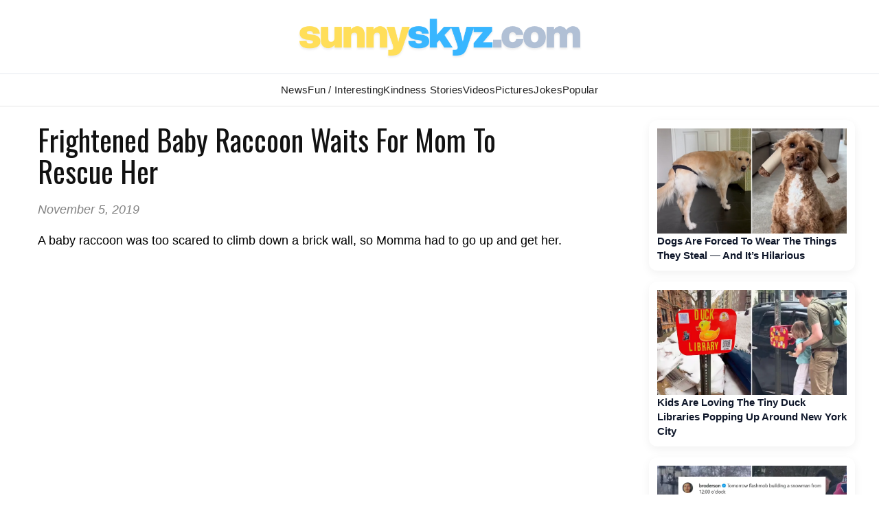

--- FILE ---
content_type: text/html; charset=utf-8
request_url: https://www.google.com/recaptcha/api2/aframe
body_size: 265
content:
<!DOCTYPE HTML><html><head><meta http-equiv="content-type" content="text/html; charset=UTF-8"></head><body><script nonce="Az-dcrhhDKao4dWw-cKu1w">/** Anti-fraud and anti-abuse applications only. See google.com/recaptcha */ try{var clients={'sodar':'https://pagead2.googlesyndication.com/pagead/sodar?'};window.addEventListener("message",function(a){try{if(a.source===window.parent){var b=JSON.parse(a.data);var c=clients[b['id']];if(c){var d=document.createElement('img');d.src=c+b['params']+'&rc='+(localStorage.getItem("rc::a")?sessionStorage.getItem("rc::b"):"");window.document.body.appendChild(d);sessionStorage.setItem("rc::e",parseInt(sessionStorage.getItem("rc::e")||0)+1);localStorage.setItem("rc::h",'1769012480306');}}}catch(b){}});window.parent.postMessage("_grecaptcha_ready", "*");}catch(b){}</script></body></html>